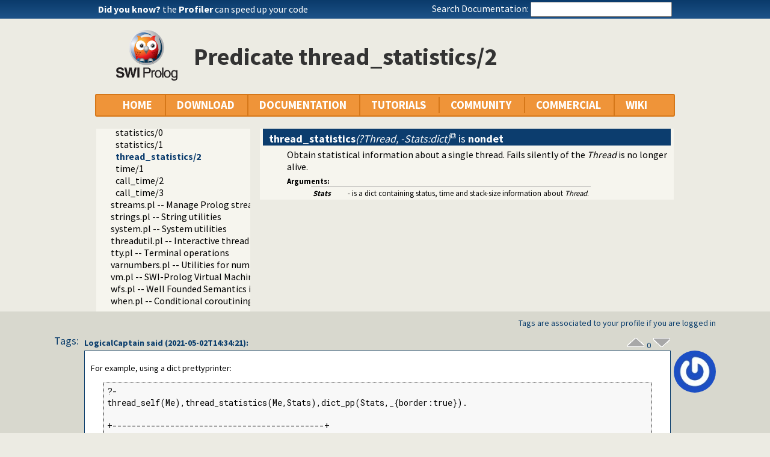

--- FILE ---
content_type: text/html; charset=UTF-8
request_url: https://us.swi-prolog.org/pldoc/doc_for?object=prolog_statistics%3Athread_statistics/2
body_size: 8647
content:
<!DOCTYPE html>
<html>
<head>
<title>prolog_statistics:thread_statistics/2</title>

<link rel="stylesheet" type="text/css" href="/css/footer.css">
<link rel="stylesheet" type="text/css" href="/css/plweb.css">
<link rel="stylesheet" type="text/css" href="/css/post.css">
<link rel="stylesheet" type="text/css" href="/css/swipl.css">
<link rel="stylesheet" type="text/css" href="/css/tags.css">
<script type="text/javascript" src="/js/jquery-3.6.0.min.js">

</script>
<link rel="stylesheet" type="text/css" href="/js/jquery/ui/jquery-ui.min.css">
<link rel="stylesheet" type="text/css" href="/js/markitup/sets/pldoc/style.css">
<link rel="stylesheet" type="text/css" href="/js/markitup/skins/markitup/style.css">
<link rel="stylesheet" type="text/css" href="/pldoc/res/pldoc.css">
<link rel="stylesheet" type="text/css" href="/css/annotation.css">
<script type="text/javascript" src="/js/jquery/menu.js">

</script>
<script type="text/javascript" src="/js/jquery/ui/jquery-ui.min.js">

</script>
<script type="text/javascript" src="/js/markitup/jquery.markitup.js">

</script>
<script type="text/javascript" src="/pldoc/res/pldoc.js">

</script>
<script type="text/javascript" src="/js/markitup/sets/pldoc/set.js">

</script>
<script type="text/javascript" src="/js/tagit/js/tag-it.min.js">

</script>
<link rel="stylesheet" type="text/css" href="/js/tagit/css/jquery.tagit.css">
<link rel="stylesheet" type="text/css" href="/js/tagit/css/tagit.ui-zendesk.css">
<meta http-equiv="content-type" content="text/html; charset=UTF-8">
<link rel="shortcut icon" href="/icons/favicon.ico">
<link rel="apple-touch-icon" href="/apple-touch-icon.png">

</head>
<body>
<div class="outer-container">
<div id="upper-header">

<table id="upper-header-contents">
<tr><td id="dyknow-container">Did you know ... 
<script type="text/javascript">

		   $(function() {
		     $.ajax({ url: "/dyk",
			      success: function(data) {
					   console.log(data);
			        $("#"+"dyknow-container").html(data);
			      }
		            });
		   });
		  
</script>
</td><td id="search-container"><span class="lbl">Search Documentation:</span>

<form action="/search" id="search-form">
<input name="for" id="for" value="">
<input id="submit-for" type="submit" value="Search">
<script type="text/javascript">

    $(function() {
	function htmlEncode(text) {
	  if ( !text ) return "";
	  return document.createElement('a')
			 .appendChild(document.createTextNode(text))
			 .parentNode
			 .innerHTML;
	}
	$("#"+"for").autocomplete({
	minLength: 1,
	delay: 0.3,
	source: "/autocomplete/ac_predicate",
	focus: function(event,ui) {
	  $("#"+"for").val(ui.item.label);
	  return false;
	},
	select: function(event,ui) {
	  $("#"+"for").val(ui.item.label);
	  window.location.href = ui.item.href;
	  return false;
	}
	})
	.data("ui-autocomplete")._renderItem = function(ul,item) {
	var label = String(htmlEncode(item.label)).replace(
	    htmlEncode(this.term),
	    "<span class=\"acmatch\">"+this.term+"</span>");
	var tag = item.tag ? " <i>["+item.tag+"]</i>" : "";
	return $("<li>")
	  .append("<a class=\""+item.class+"\">"+label+tag+"</a>")
	  .appendTo(ul)
	};
	});

</script>
</form>

</td></tr>
</table>

</div>

<table id="header-line-area">
<tr><td id="logo"><a href="http://www.swi-prolog.org"><img class="owl" src="/icons/swipl.png" alt="SWI-Prolog owl logo" title="SWI-Prolog owl logo"></a></td><td class="primary-header">Predicate thread_statistics/2</td></tr>
</table>


<div id="menubar">
<div class="menubar fixed-width">
<ul class="menubar-container">
<li><a href="/">HOME</a></li>
<li>DOWNLOAD
<ul>
<li><a href="/Download.html">SWI-Prolog</a></li>
<li><a href="/build/">Sources/building</a></li>
<li><a href="/Docker.html">Docker images</a></li>
<li><a href="/pack/list">Add-ons</a></li>
<li><a href="https://github.com/SWI-Prolog">Browse GIT<img class="ext-link" src="/icons/ext-link.png" alt="External"></a></li>
</ul>
</li>
<li>DOCUMENTATION
<ul>
<li><a href="/pldoc/refman/">Manual</a></li>
<li><a href="/pldoc/package/">Packages</a></li>
<li><a href="/FAQ/">FAQ</a></li>
<li><a href="/pldoc/man?section=cmdline">Command line</a></li>
<li><a href="/pldoc/package/pldoc.html">PlDoc</a></li>
<li>Bluffers<span class="arrow">&#x25B6;</span>
<ul>
<li><a href="/pldoc/man?section=syntax">Prolog syntax</a></li>
<li><a href="/pldoc/man?section=emacsbluff">PceEmacs</a></li>
<li><a href="/pldoc/man?section=htmlwrite">HTML generation</a></li>
</ul>
</li>
<li><a href="/license.html">License</a></li>
<li><a href="/Publications.html">Publications</a></li>
<li><a href="/pldoc/man?section=extensions">Rev 7 Extensions</a></li>
</ul>
</li>
<li>TUTORIALS
<ul>
<li>Beginner<span class="arrow">&#x25B6;</span>
<ul>
<li><a href="/pldoc/man?section=quickstart">Getting started</a></li>
<li><a href="http://lpn.swi-prolog.org/">Learn Prolog Now!<img class="ext-link" src="/icons/ext-link.png" alt="External"></a></li>
<li><a href="http://book.simply-logical.space/">Simply Logical<img class="ext-link" src="/icons/ext-link.png" alt="External"></a></li>
<li><a href="/pldoc/man?section=debugoverview">Debugger</a></li>
<li><a href="/IDE.html">Development tools</a></li>
</ul>
</li>
<li>Advanced<span class="arrow">&#x25B6;</span>
<ul>
<li><a href="http://chiselapp.com/user/ttmrichter/repository/gng/doc/trunk/output/tutorials/swiplmodtut.html">Modules<img class="ext-link" src="/icons/ext-link.png" alt="External"></a></li>
<li><a href="https://www.github.com/Anniepoo/swipldcgtut/blob/master/dcgcourse.adoc">Grammars (DCGs)<img class="ext-link" src="/icons/ext-link.png" alt="External"></a></li>
<li><a href="https://www.github.com/Anniepoo/swiplclpfd/blob/master/clpfd.adoc">clp(fd)<img class="ext-link" src="/icons/ext-link.png" alt="External"></a></li>
<li><a href="https://www.github.com/Anniepoo/swiplmessage/blob/master/message.adoc">Printing messages<img class="ext-link" src="/icons/ext-link.png" alt="External"></a></li>
<li><a href="http://chiselapp.com/user/ttmrichter/repository/swipldoctut/doc/tip/doc/tutorial.html">PlDoc<img class="ext-link" src="/icons/ext-link.png" alt="External"></a></li>
</ul>
</li>
<li>Web applications<span class="arrow">&#x25B6;</span>
<ul>
<li><a href="https://www.github.com/Anniepoo/swiplwebtut/blob/master/web.adoc">Web applications<img class="ext-link" src="/icons/ext-link.png" alt="External"></a></li>
<li><a href="https://github.com/triska/letswicrypt">Let's Encrypt!<img class="ext-link" src="/icons/ext-link.png" alt="External"></a></li>
<li><a href="/pengines/">Pengines</a></li>
</ul>
</li>
<li>Semantic web<span class="arrow">&#x25B6;</span>
<ul>
<li><a href="https://cliopatria.swi-prolog.org/tutorial/">ClioPatria<img class="ext-link" src="/icons/ext-link.png" alt="External"></a></li>
<li><a href="/howto/UseRdfMeta.html">RDF namespaces</a></li>
</ul>
</li>
<li>Graphics<span class="arrow">&#x25B6;</span>
<ul>
<li><a href="/download/xpce/doc/coursenotes/coursenotes.pdf">XPCE</a></li>
<li><a href="/Graphics.html">GUI options</a></li>
</ul>
</li>
<li>Machine learning<span class="arrow">&#x25B6;</span>
<ul>
<li><a href="http://cplint.ml.unife.it/">Probabilistic Logic Programming<img class="ext-link" src="/icons/ext-link.png" alt="External"></a></li>
</ul>
</li>
<li>External collections<span class="arrow">&#x25B6;</span>
<ul>
<li><a href="https://www.metalevel.at/prolog">Meta level tutorials<img class="ext-link" src="/icons/ext-link.png" alt="External"></a></li>
</ul>
</li>
<li>For packagers<span class="arrow">&#x25B6;</span>
<ul>
<li><a href="/build/guidelines.html">Linux packages</a></li>
</ul>
</li>
</ul>
</li>
<li><a href="/community.html">COMMUNITY</a>
<ul>
<li><a href="https://swi-prolog.discourse.group">Forum &amp; mailing list<img class="ext-link" src="/icons/ext-link.png" alt="External"></a></li>
<li><a href="/blog">Blog</a></li>
<li><a href="/news/archive">News</a></li>
<li><a href="/bug.html">Report a bug</a></li>
<li><a href="/howto/SubmitPatch.html">Submit a patch</a></li>
<li><a href="/howto/Pack.html">Submit an add-on</a></li>
<li><a href="https://github.com/SWI-Prolog/roadmap">Roadmap (on GitHub)<img class="ext-link" src="/icons/ext-link.png" alt="External"></a></li>
<li><a href="/Links.html">External links</a></li>
<li><a href="/contributing.html">Contributing</a></li>
<li><a href="/Code-of-Conduct.html">Code of Conduct</a></li>
<li><a href="/Contributors.html">Contributors</a></li>
<li><a href="/loot.html">SWI-Prolog items</a></li>
</ul>
</li>
<li><a href="/commercial/index.html">COMMERCIAL</a></li>
<li>WIKI
<ul>
<li><a href="/openid/login?openid.return_to=/pldoc/doc_for?object%3Dprolog_statistics%253Athread_statistics/2">Login</a></li>
<li><a href="/wiki/changes">View changes</a></li>
<li><a href="/wiki/sandbox">Sandbox</a></li>
<li><a href="/wiki/">Wiki help</a></li>
<li><a href="/list-tags">All tags</a></li>
</ul>
</li>
</ul>
</div>
</div>
<div class="breadcrumb"></div>
<div class="inner-contents pldoc">
<div id="contents" class="contents pldoc">
<div class="navtree">
<div class="navwindow">
<ul class="nav">
<li class="nav"><a href="/pldoc/doc/_SWI_/index.html">swipl</a>
<ul class="nav">
<li class="nav"><a href="/pldoc/doc/_SWI_/library/index.html">library</a>
<ul class="nav">
<li class="nav"><a href="/pldoc/doc/_SWI_/library/debug.pl">debug.pl</a></li>
<li class="nav"><a href="/pldoc/doc/_SWI_/library/settings.pl">settings.pl</a></li>
<li class="nav"><a href="/pldoc/doc/_SWI_/library/arithmetic.pl">arithmetic.pl</a></li>
<li class="nav"><a href="/pldoc/doc/_SWI_/library/predicate_options.pl">predicate_options.pl</a></li>
<li class="nav"><a href="/pldoc/doc/_SWI_/library/error.pl">error.pl</a></li>
<li class="nav"><a href="/pldoc/doc/_SWI_/library/option.pl">option.pl</a></li>
<li class="nav"><a href="/pldoc/doc/_SWI_/library/broadcast.pl">broadcast.pl</a></li>
<li class="nav"><a href="/pldoc/doc/_SWI_/library/lists.pl">lists.pl -- List Manipulation</a></li>
<li class="nav"><a href="/pldoc/doc/_SWI_/library/apply.pl">apply.pl -- Apply predicates on a list</a></li>
<li class="nav"><a href="/pldoc/doc/_SWI_/library/operators.pl">operators.pl -- Manage operators</a></li>
<li class="nav"><a href="/pldoc/doc/_SWI_/library/pairs.pl">pairs.pl -- Operations on key-value lists</a></li>
<li class="nav"><a href="/pldoc/doc/_SWI_/library/prolog_source.pl">prolog_source.pl -- Examine Prolog source-files</a></li>
<li class="nav"><a href="/pldoc/doc/_SWI_/library/thread_pool.pl">thread_pool.pl -- Resource bounded thread management</a></li>
<li class="nav"><a href="/pldoc/doc/_SWI_/library/shlib.pl">shlib.pl -- Utility library for loading foreign objects (DLLs, shared objects)</a></li>
<li class="nav"><a href="/pldoc/doc/_SWI_/library/gensym.pl">gensym.pl -- Generate unique symbols</a></li>
<li class="nav"><a href="/pldoc/doc/_SWI_/library/main.pl">main.pl -- Provide entry point for scripts</a></li>
<li class="nav"><a href="/pldoc/doc/_SWI_/library/readutil.pl">readutil.pl -- Read utilities</a></li>
<li class="nav"><a href="/pldoc/doc/_SWI_/library/aggregate.pl">aggregate.pl -- Aggregation operators on backtrackable predicates</a></li>
<li class="nav"><a href="/pldoc/doc/_SWI_/library/quasi_quotations.pl">quasi_quotations.pl -- Define Quasi Quotation syntax</a></li>
<li class="nav"><a href="/pldoc/doc/_SWI_/library/occurs.pl">occurs.pl -- Finding and counting sub-terms</a></li>
<li class="nav"><a href="/pldoc/doc/_SWI_/library/ordsets.pl">ordsets.pl -- Ordered set manipulation</a></li>
<li class="nav"><a href="/pldoc/doc/_SWI_/library/assoc.pl">assoc.pl -- Binary associations</a></li>
<li class="nav"><a href="/pldoc/doc/_SWI_/library/ugraphs.pl">ugraphs.pl -- Graph manipulation library</a></li>
<li class="nav"><a href="/pldoc/doc/_SWI_/library/url.pl">url.pl -- Analysing and constructing URL</a></li>
<li class="nav"><a href="/pldoc/doc/_SWI_/library/www_browser.pl">www_browser.pl -- Open a URL in the users browser</a></li>
<li class="nav"><a href="/pldoc/doc/_SWI_/library/prolog_colour.pl">prolog_colour.pl -- Prolog syntax colouring support.</a></li>
<li class="nav"><a href="/pldoc/doc/_SWI_/library/record.pl">record.pl -- Access compound arguments by name</a></li>
<li class="nav"><a href="/pldoc/doc/_SWI_/library/prolog_xref.pl">prolog_xref.pl -- Prolog cross-referencer data collection</a></li>
<li class="nav"><a href="/pldoc/doc/_SWI_/library/iostream.pl">iostream.pl -- Utilities to deal with streams</a></li>
<li class="nav"><a href="/pldoc/doc/_SWI_/library/atom.pl">atom.pl -- Operations on atoms</a></li>
<li class="nav"><a href="/pldoc/doc/_SWI_/library/prolog_pack.pl">prolog_pack.pl -- A package manager for Prolog</a></li>
<li class="nav"><a href="/pldoc/doc/_SWI_/library/solution_sequences.pl">solution_sequences.pl -- Modify solution sequences</a></li>
<li class="nav"><a href="/pldoc/doc/_SWI_/library/prolog_stack.pl">prolog_stack.pl -- Examine the Prolog stack</a></li>
<li class="nav"><a href="/pldoc/doc/_SWI_/library/sandbox.pl">sandbox.pl -- Sandboxed Prolog code</a></li>
<li class="nav"><a href="/pldoc/doc/_SWI_/library/apply_macros.pl">apply_macros.pl -- Goal expansion rules to avoid meta-calling</a></li>
<li class="nav"><a href="/pldoc/doc/_SWI_/library/yall.pl">yall.pl -- Lambda expressions</a></li>
<li class="nav"><a href="/pldoc/doc/_SWI_/library/prolog_format.pl">prolog_format.pl -- Analyse format specifications</a></li>
<li class="nav"><a href="/pldoc/doc/_SWI_/library/pure_input.pl">pure_input.pl -- Pure Input from files and streams</a></li>
<li class="nav"><a href="/pldoc/doc/_SWI_/library/utf8.pl">utf8.pl -- UTF-8 encoding/decoding on lists of character codes.</a></li>
<li class="nav"><a href="/pldoc/doc/_SWI_/library/base64.pl">base64.pl -- Base64 encoding and decoding</a></li>
<li class="nav"><a href="/pldoc/doc/_SWI_/library/persistency.pl">persistency.pl -- Provide persistent dynamic predicates</a></li>
<li class="nav"><a href="/pldoc/doc/_SWI_/library/codesio.pl">codesio.pl -- I/O on Lists of Character Codes</a></li>
<li class="nav"><a href="/pldoc/doc/_SWI_/library/git.pl">git.pl -- Run GIT commands</a></li>
<li class="nav"><a href="/pldoc/doc/_SWI_/library/prolog_versions.pl">prolog_versions.pl -- Demand specific (Prolog) versions</a></li>
<li class="nav"><a href="/pldoc/doc/_SWI_/library/random.pl">random.pl -- Random numbers</a></li>
<li class="nav"><a href="/pldoc/doc/_SWI_/library/prolog_code.pl">prolog_code.pl -- Utilities for reasoning about code</a></li>
<li class="nav"><a href="/pldoc/doc/_SWI_/library/make.pl">make.pl -- Reload modified source files</a></li>
<li class="nav"><a href="/pldoc/doc/_SWI_/library/prolog_clause.pl">prolog_clause.pl -- Get detailed source-information about a clause</a></li>
<li class="nav"><a href="/pldoc/doc/_SWI_/library/ansi_term.pl">ansi_term.pl -- Print decorated text to ANSI consoles</a></li>
<li class="nav"><a href="/pldoc/doc/_SWI_/library/backcomp.pl">backcomp.pl -- Backward compatibility</a></li>
<li class="nav"><a href="/pldoc/doc/_SWI_/library/base32.pl">base32.pl -- Base32 encoding and decoding</a></li>
<li class="nav"><a href="/pldoc/doc/_SWI_/library/charsio.pl">charsio.pl -- I/O on Lists of Character Codes</a></li>
<li class="nav"><a href="/pldoc/doc/_SWI_/library/check.pl">check.pl -- Consistency checking</a></li>
<li class="nav"><a href="/pldoc/doc/_SWI_/library/check_installation.pl">check_installation.pl -- Check installation issues and features</a></li>
<li class="nav"><a href="/pldoc/doc/_SWI_/library/dialect.pl">dialect.pl -- Support multiple Prolog dialects</a></li>
<li class="nav"><a href="/pldoc/doc/_SWI_/library/pio.pl">pio.pl -- Pure I/O</a></li>
<li class="nav"><a href="/pldoc/doc/_SWI_/library/coinduction.pl">coinduction.pl -- Co-Logic Programming</a></li>
<li class="nav"><a href="/pldoc/doc/_SWI_/library/console_input.pl">console_input.pl</a></li>
<li class="nav"><a href="/pldoc/doc/_SWI_/library/csv.pl">csv.pl -- Process CSV (Comma-Separated Values) data</a></li>
<li class="nav"><a href="/pldoc/doc/_SWI_/library/ctypes.pl">ctypes.pl -- Character code classification</a></li>
<li class="nav"><a href="/pldoc/doc/_SWI_/library/date.pl">date.pl -- Process dates and times</a></li>
<li class="nav"><a href="/pldoc/doc/_SWI_/library/rbtrees.pl">rbtrees.pl -- Red black trees</a></li>
<li class="nav"><a href="/pldoc/doc/_SWI_/library/prolog_wrap.pl">prolog_wrap.pl -- Wrapping predicates</a></li>
<li class="nav"><a href="/pldoc/doc/_SWI_/library/shell.pl">shell.pl -- Elementary shell commands</a></li>
<li class="nav"><a href="/pldoc/doc/_SWI_/library/terms.pl">terms.pl -- Term manipulation</a></li>
<li class="nav"><a href="/pldoc/doc/_SWI_/library/quintus.pl">quintus.pl -- Quintus compatibility</a></li>
<li class="nav"><a href="/pldoc/doc/_SWI_/library/tables.pl">tables.pl -- XSB interface to tables</a></li>
<li class="nav"><a href="/pldoc/doc/_SWI_/library/nb_set.pl">nb_set.pl -- Non-backtrackable sets</a></li>
<li class="nav"><a href="/pldoc/doc/_SWI_/library/thread.pl">thread.pl -- High level thread primitives</a></li>
<li class="nav"><a href="/pldoc/doc/_SWI_/library/dicts.pl">dicts.pl -- Dict utilities</a></li>
<li class="nav"><a href="/pldoc/doc/_SWI_/library/dif.pl">dif.pl -- The dif/2 constraint</a></li>
<li class="nav"><a href="/pldoc/doc/_SWI_/library/edinburgh.pl">edinburgh.pl -- Some traditional Edinburgh predicates</a></li>
<li class="nav"><a href="/pldoc/doc/_SWI_/library/edit.pl">edit.pl -- Editor interface</a></li>
<li class="nav"><a href="/pldoc/doc/_SWI_/library/exceptions.pl">exceptions.pl -- Exception classification</a></li>
<li class="nav"><a href="/pldoc/doc/_SWI_/library/explain.pl">explain.pl -- Describe Prolog Terms</a></li>
<li class="nav"><a href="/pldoc/doc/_SWI_/library/modules.pl">modules.pl -- Module utility predicates</a></li>
<li class="nav"><a href="/pldoc/doc/_SWI_/library/sort.pl">sort.pl</a></li>
<li class="nav"><a href="/pldoc/doc/_SWI_/library/fastrw.pl">fastrw.pl -- Fast reading and writing of terms</a></li>
<li class="nav"><a href="/pldoc/doc/_SWI_/library/files.pl">files.pl</a></li>
<li class="nav"><a href="/pldoc/doc/_SWI_/library/hashtable.pl">hashtable.pl -- Hash tables</a></li>
<li class="nav"><a href="/pldoc/doc/_SWI_/library/heaps.pl">heaps.pl -- heaps/priority queues</a></li>
<li class="nav"><a href="/pldoc/doc/_SWI_/library/help.pl">help.pl -- Text based manual</a></li>
<li class="nav"><a href="/pldoc/doc/_SWI_/library/hotfix.pl">hotfix.pl -- Load hotfixes into executables</a></li>
<li class="nav"><a href="/pldoc/doc/_SWI_/library/increval.pl">increval.pl -- Incremental dynamic predicate modification</a></li>
<li class="nav"><a href="/pldoc/doc/_SWI_/library/intercept.pl">intercept.pl -- Intercept and signal interface</a></li>
<li class="nav"><a href="/pldoc/doc/_SWI_/library/lazy_lists.pl">lazy_lists.pl -- Lazy list handling</a></li>
<li class="nav"><a href="/pldoc/doc/_SWI_/library/listing.pl">listing.pl -- List programs and pretty print clauses</a></li>
<li class="nav"><a href="/pldoc/doc/_SWI_/library/macros.pl">macros.pl -- Macro expansion</a></li>
<li class="nav"><a href="/pldoc/doc/_SWI_/library/nb_rbtrees.pl">nb_rbtrees.pl -- Non-backtrackable operations on red black trees</a></li>
<li class="nav"><a href="/pldoc/doc/_SWI_/library/obfuscate.pl">obfuscate.pl -- Code obfuscating</a></li>
<li class="nav"><a href="/pldoc/doc/_SWI_/library/optparse.pl">optparse.pl -- command line parsing</a></li>
<li class="nav"><a href="/pldoc/doc/_SWI_/library/oset.pl">oset.pl -- Ordered set manipulation</a></li>
<li class="nav"><a href="/pldoc/doc/_SWI_/library/portray_text.pl">portray_text.pl -- Portray text</a></li>
<li class="nav"><a href="/pldoc/doc/_SWI_/library/pprint.pl">pprint.pl -- Pretty Print Prolog terms</a></li>
<li class="nav"><a href="/pldoc/doc/_SWI_/library/prolog_autoload.pl">prolog_autoload.pl -- Autoload all dependencies</a></li>
<li class="nav"><a href="/pldoc/doc/_SWI_/library/prolog_breakpoints.pl">prolog_breakpoints.pl -- Manage Prolog break-points</a></li>
<li class="nav"><a href="/pldoc/doc/_SWI_/library/prolog_codewalk.pl">prolog_codewalk.pl -- Prolog code walker</a></li>
<li class="nav"><a href="/pldoc/doc/_SWI_/library/prolog_config.pl">prolog_config.pl -- Provide configuration information</a></li>
<li class="nav"><a href="/pldoc/doc/_SWI_/library/prolog_coverage.pl">prolog_coverage.pl -- Coverage analysis tool</a></li>
<li class="nav"><a href="/pldoc/doc/_SWI_/library/prolog_debug.pl">prolog_debug.pl -- User level debugging tools</a></li>
<li class="nav"><a href="/pldoc/doc/_SWI_/library/prolog_deps.pl">prolog_deps.pl -- Compute file dependencies</a></li>
<li class="nav"><a href="/pldoc/doc/_SWI_/library/prolog_evaluable.pl">prolog_evaluable.pl -- Inspect properties of evaluable functions</a></li>
<li class="nav"><a href="/pldoc/doc/_SWI_/library/prolog_history.pl">prolog_history.pl -- Per-directory persistent commandline history</a></li>
<li class="nav"><a href="/pldoc/doc/_SWI_/library/prolog_jiti.pl">prolog_jiti.pl -- Just In Time Indexing (JITI) utilities</a></li>
<li class="nav"><a href="/pldoc/doc/_SWI_/library/prolog_locale.pl">prolog_locale.pl -- Tweak the locale for Prolog development</a></li>
<li class="nav"><a href="/pldoc/doc/_SWI_/library/prolog_metainference.pl">prolog_metainference.pl -- Infer meta-predicate properties</a></li>
<li class="nav"><a href="/pldoc/doc/_SWI_/library/prolog_profile.pl">prolog_profile.pl -- Execution profiler</a></li>
<li class="nav"><a href="/pldoc/doc/_SWI_/library/prolog_qlfmake.pl">prolog_qlfmake.pl -- Compile the library to QLF format</a></li>
<li class="nav"><a href="/pldoc/doc/_SWI_/library/prolog_trace.pl">prolog_trace.pl -- Print access to predicates</a></li>
<li class="nav"><a href="/pldoc/doc/_SWI_/library/qpforeign.pl">qpforeign.pl -- Quintus compatible foreign loader</a></li>
<li class="nav"><a href="/pldoc/doc/_SWI_/library/qsave.pl">qsave.pl -- Save current program as a state or executable</a></li>
<li class="nav"><a href="/pldoc/doc/_SWI_/library/zip.pl">zip.pl -- Access resource ZIP archives</a></li>
<li class="nav"><a href="/pldoc/doc/_SWI_/library/readln.pl">readln.pl -- Read line as list of tokens</a></li>
<li class="nav"><a href="/pldoc/doc/_SWI_/library/rwlocks.pl">rwlocks.pl -- Read/write locks</a></li>
<li class="nav"><a href="/pldoc/doc/_SWI_/library/statistics.pl">statistics.pl -- Get information about resource usage</a>
<ul class="nav">
<li class="obj nav"><a href="/pldoc/doc_for?object=prolog_statistics%3Astatistics/0">statistics/0</a></li>
<li class="obj nav"><a href="/pldoc/doc_for?object=prolog_statistics%3Astatistics/1">statistics/1</a></li>
<li class="obj nav current"><a href="/pldoc/doc_for?object=prolog_statistics%3Athread_statistics/2">thread_statistics/2</a></li>
<li class="obj nav"><a href="/pldoc/doc_for?object=prolog_statistics%3Atime/1">time/1</a></li>
<li class="obj nav"><a href="/pldoc/doc_for?object=prolog_statistics%3Acall_time/2">call_time/2</a></li>
<li class="obj nav"><a href="/pldoc/doc_for?object=prolog_statistics%3Acall_time/3">call_time/3</a></li>
</ul>
</li>
<li class="nav"><a href="/pldoc/doc/_SWI_/library/streams.pl">streams.pl -- Manage Prolog streams</a></li>
<li class="nav"><a href="/pldoc/doc/_SWI_/library/strings.pl">strings.pl -- String utilities</a></li>
<li class="nav"><a href="/pldoc/doc/_SWI_/library/system.pl">system.pl -- System utilities</a></li>
<li class="nav"><a href="/pldoc/doc/_SWI_/library/threadutil.pl">threadutil.pl -- Interactive thread utilities</a></li>
<li class="nav"><a href="/pldoc/doc/_SWI_/library/tty.pl">tty.pl -- Terminal operations</a></li>
<li class="nav"><a href="/pldoc/doc/_SWI_/library/varnumbers.pl">varnumbers.pl -- Utilities for numbered terms</a></li>
<li class="nav"><a href="/pldoc/doc/_SWI_/library/vm.pl">vm.pl -- SWI-Prolog Virtual Machine utilities</a></li>
<li class="nav"><a href="/pldoc/doc/_SWI_/library/wfs.pl">wfs.pl -- Well Founded Semantics interface</a></li>
<li class="nav"><a href="/pldoc/doc/_SWI_/library/when.pl">when.pl -- Conditional coroutining</a></li>
<li class="nav"><a href="/pldoc/doc/_SWI_/library/writef.pl">writef.pl -- Old-style formatted write</a></li>
</ul>
</li>
</ul>
</li>
</ul>
</div>
</div>
<div class="navcontent">

<dl>
<dt class="pubdef"><span style="float:right">&nbsp;</span><a name="thread_statistics/2"><b class="pred">thread_statistics</b><var class="arglist">(?Thread, -Stats:dict)</var></a> is <b class="det">nondet</b></dt><dd class="defbody">Obtain statistical information about a single thread. Fails
silently of the <var>Thread</var> is no longer alive.

<dl class="tags">
<dt class="tag">Arguments:</dt><dd>

<table class="arglist">
<tr><td><var>Stats</var></td><td class="argdescr">- is a dict containing status, time and stack-size
information about <var>Thread</var>.</td></tr>
</table>

</dd>
</dl>

</dd>
</dl>

</div>
</div>
</div>
<div id="dialog" style="display:none;"></div>
<div class="footer newstyle">
<div class="footer">
<div id="community-content">
<div id="tags-component">
<div id="tags-notes">Tags are associated to your profile if you are logged in</div>
<div id="tags-label">Tags:</div>
<div id="tags-bar">
<ul id="tags">
</ul>
</div>
<div id="tags-warnings"></div>
</div>

<script type="text/javascript">

		    function tagInfo(text) {
		      $("#tags-warnings").text(text);
		      $("#tags-warnings").removeClass("warning");
		      $("#tags-warnings").addClass("informational");
		    }
		    function tagWarning(text) {
		      $("#tags-warnings").text(text);
		      $("#tags-warnings").addClass("warning");
		      $("#tags-warnings").removeClass("informational");
		    }

		    $(document).ready(function() {
		      $("#tags").tagit({
			  autocomplete: { delay: 0.3,
					  minLength: 1,
					  source: "/complete-tag"
					},
			  onTagClicked: function(event, ui) {
			    window.location.href = "/show-tag"+"?tag="+
			      encodeURIComponent(ui.tagLabel);
			  },
			  beforeTagAdded: function(event, ui) {
			    if ( !ui.duringInitialization ) {
			      var result = false;
			      tagInfo("Submitting ...");
			      $.ajax({ dataType: "json",
				       url: "/add-tag",
				       data: { tag: ui.tagLabel,
					       obj: "4a65d75ba1832334e4b7d3cb8174875b6bdd0135"
					     },
				       async: false,
				       success: function(data) {
					if ( data.status == true ) {
					  tagInfo("Added: "+ui.tagLabel);
					  result = true;
					} else {
					  tagWarning(data.message);
					}
				      }
				     });
			      return result;
			    }
			  },
			  beforeTagRemoved: function(event, ui) {
			    var result = false;
			    if ( !ui.tagLabel ) {
			      return false;
			    }
			    tagInfo("Submitting ...");
			    $.ajax({ dataType: "json",
				     url: "/remove-tag",
				     data: { tag: ui.tagLabel,
					     obj: "4a65d75ba1832334e4b7d3cb8174875b6bdd0135"
					   },
				     async: false,
				     success: function(data) {
					if ( data.status == true ) {
					  tagInfo("Removed: "+ui.tagLabel);
					  result = true;
					} else {
					  tagWarning(data.message);
					}
				      }
				   });
			    return result;
			  },
			  placeholderText: "Tag predicate prolog_statistics:thread_statistics/2"
			});
		      });
		  
</script>

<div class="posts annotation-component"><article class="post annotation" id="7c139fda-ab53-11eb-9a68-00163e8f424e"><header><span class="post-meta"><a class="user" href="/user/view_profile?user=c86f61d8-c201-11e6-84af-00163e986a2a">LogicalCaptain</a> said (<span class="date" title="1619966061.7228477">2021-05-02T14:34:21</span>):</span><span class="post-links-and-votes"><a class="post-vote-up" href=""><img alt="0 upvotes" src="/icons/vote_up.gif" title="0"></a> <span class="post-vote-amount">0</span> <a class="post-vote-down" href=""><img alt="0 downvotes" src="/icons/vote_down.gif" title="0"></a></span></header><section><a href="/user/view_profile?user=c86f61d8-c201-11e6-84af-00163e986a2a"><img alt="Picture of user LogicalCaptain." class="post-avatar" src="https://www.gravatar.com/avatar/8a33c5e6e5e55f41d600f29fae76b2a5" title="LogicalCaptain"></a>
<div class="read-post">

<p>
For example, using a dict prettyprinter:</p>

<pre class="code" ext="">
?-
thread_self(Me),thread_statistics(Me,Stats),dict_pp(Stats,_{border:true}).

+--------------------------------------------+
|                   thread                   |
+--------------------------------------------+
|id     : main                               |
|stacks : +---------------------------------+|
|         |             stacks              ||
|         +---------------------------------+|
|         |global : +------------------+    ||
|         |         |      stack       |    ||
|         |         +------------------+    ||
|         |         |allocated : 131040|    ||
|         |         |name      : global|    ||
|         |         |usage     : 103888|    ||
|         |         +------------------+    ||
|         |local  : +------------------+    ||
|         |         |      stack       |    ||
|         |         +------------------+    ||
|         |         |allocated : 118648|    ||
|         |         |name      : local |    ||
|         |         |usage     : 2280  |    ||
|         |         +------------------+    ||
|         |total  : +----------------------+||
|         |         |        stack         |||
|         |         +----------------------+||
|         |         |allocated : 382784    |||
|         |         |limit     : 1073741824|||
|         |         |name      : stacks    |||
|         |         |usage     : 106984    |||
|         |         +----------------------+||
|         |trail  : +------------------+    ||
|         |         |      stack       |    ||
|         |         +------------------+    ||
|         |         |allocated : 133096|    ||
|         |         |name      : trail |    ||
|         |         |usage     : 816   |    ||
|         |         +------------------+    ||
|         +---------------------------------+|
|status : running                            |
|time   : +------------------------------+   |
|         |             time             |   |
|         +------------------------------+   |
|         |cpu        : 0.465223         |   |
|         |epoch      : 1619962296.451559|   |
|         |inferences : 695283           |   |
|         +------------------------------+   |
+--------------------------------------------+</pre>

</div>
</section></article></div>
<div class="post-login"><b><a class="signin" href="/openid/login?openid.return_to=/pldoc/doc_for?object%3Dprolog_statistics%253Athread_statistics/2">login</a></b> to add a new annotation post.</div>
</div>
<div id="footer">
<div class="current-user"><a class="signin" href="/openid/login?openid.return_to=/pldoc/doc_for?object%3Dprolog_statistics%253Athread_statistics/2">login</a></div>
<a id="powered" href="http://www.swi-prolog.org">Powered by SWI-Prolog 10.1.1</a></div>
</div>
<script type="text/javascript">

		   $().ready(function()
	           { var $navtree = $(".navwindow");
		     var $navcontent = $(".navcontent");
		     if ( $navtree.length > 0 && $navcontent.length > 0 )
		     { var $window = $(window).on("resize", function()
		       { var ch = $navcontent.height();
			 var nh = $navtree.height();
			 if ( nh > 400 && nh > ch + 200 )
			 { if ( ch < 300 ) ch = 300;
			   $navtree.height(ch);
			   $navtree.css('overflow-y', 'scroll');

			   var current = $navtree.find("li.nav.current");
			   if ( current.position().top > ch-40 )
			   { $navtree.scrollTop(current.position().top - (ch-40));
			   }
			 }
		       }).trigger("resize")
		     }
		   });
		  
</script>
</div>
<div id="tail-end">&nbsp;</div>
</div>
</body>

</html>
